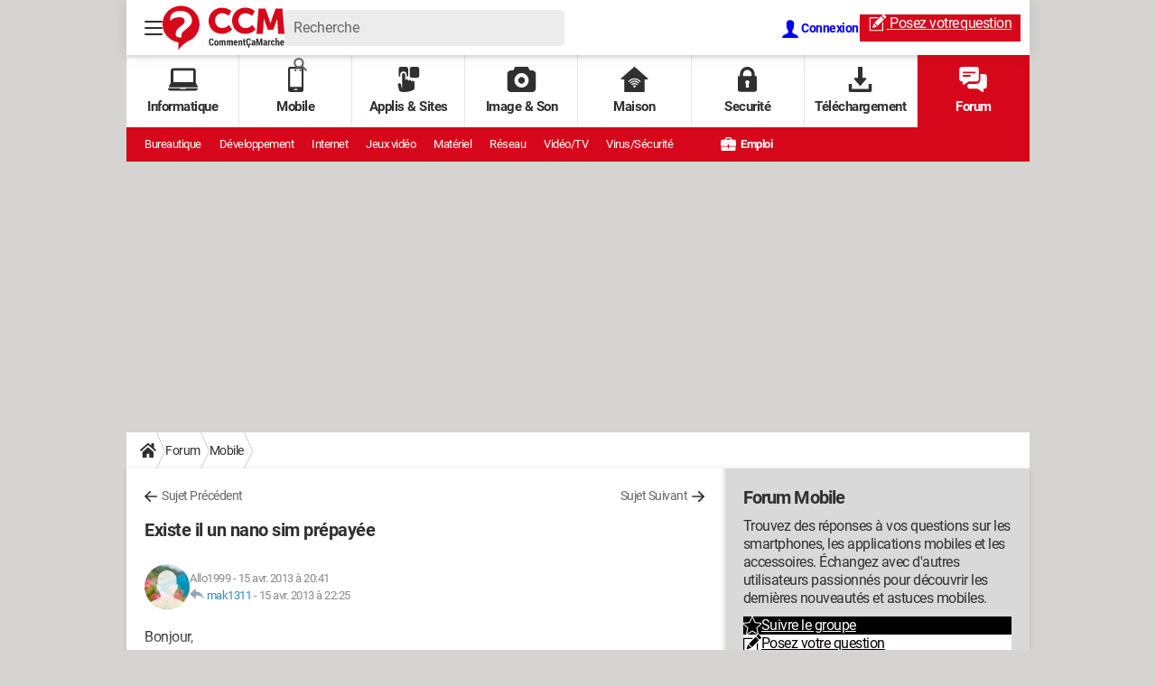

--- FILE ---
content_type: application/javascript
request_url: https://astatic.ccmbg.com/www.commentcamarche.net/dist/app/js/delayedMostsimilartags.3c17d075d0dd561629dd.js?3
body_size: 276
content:
(self.webpackChunkccmadmin=self.webpackChunkccmadmin||[]).push([[3690],{2733:(n,e,t)=>{"use strict";t(4344)},4344:()=>{!function(){"use strict";var n=document.querySelectorAll(".jInsertTopic");n.length>0&&window.addEventListener("DOMContentLoaded",function(){var e=document.querySelector(".jDataToInsert").textContent,t=new FormData;t.append("id",e),fetch("/forum/_xhr_/mostsimilar/",{method:"POST",body:t}).then(function(e){return!!e.ok&&(e.json().then(function(e){n.forEach(function(n){var t=e.filter(function(e){return e.id==n.id});n.innerHTML=t[0].message})}),!0)})})}()}},n=>{var e;e=2733,n(n.s=e)}]);
//# sourceMappingURL=http://assets-sourcemaps.s3.prod.ccmbg.net/www.commentcamarche.net/dist/app/sourcemaps/js/delayedMostsimilartags.3c17d075d0dd561629dd.js.map

--- FILE ---
content_type: application/javascript
request_url: https://astatic.ccmbg.com/www.commentcamarche.net/dist/app/js/end.ab348fa822618cac24cf.js
body_size: 90
content:
(self.webpackChunkccmadmin=self.webpackChunkccmadmin||[]).push([[4478],{2012:()=>{var e=$(".ccmCkeditor");e.length>0&&e.addCkeditor(window.$data.app.ckeditor.beforeRender(e)).then(function(e){window.$data.app.ckeditor.afterRender(e)}).catch(function(e){})},8973:(e,a,c)=>{"use strict";c(2012)}},e=>{var a;a=8973,e(e.s=a)}]);
//# sourceMappingURL=http://assets-sourcemaps.s3.prod.ccmbg.net/www.commentcamarche.net/dist/app/sourcemaps/js/end.ab348fa822618cac24cf.js.map